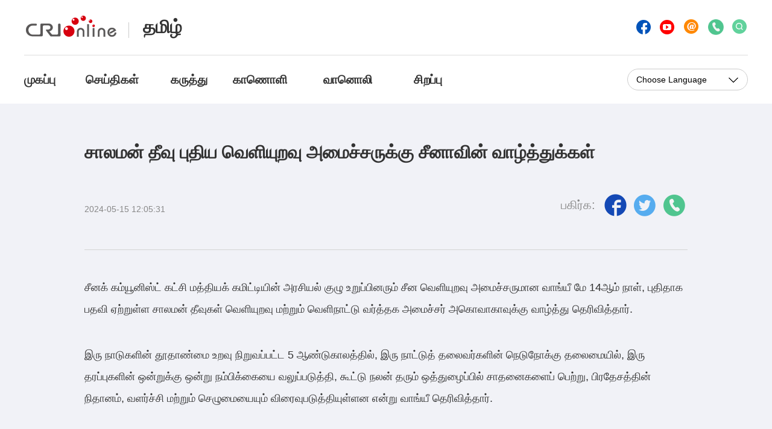

--- FILE ---
content_type: text/html
request_url: https://tamil.cri.cn/2024/05/15/ARTIiEzcGOFmYXQb2NwNwQqM240515.shtml
body_size: 7783
content:
 <!DOCTYPE html PUBLIC "-//W3C//DTD XHTML 1.0 Transitional//EN" "http://www.w3.org/TR/xhtml1/DTD/xhtml1-transitional.dtd">
<html xmlns="http://www.w3.org/1999/xhtml">
<head>
<meta http-equiv="Content-Type" content="text/html; charset=utf-8" />
<meta name="viewport" content="width=device-width,initial-scale=1.0, minimum-scale=1.0,maximum-scale=1.0,user-scalable=no">
<meta name="filetype" content="1">
<meta name="publishedtype" content="1">
<meta name="pagetype" content="1">
<meta name="format-detection" content="telephone=no">
<meta name="renderer" content="webkit|ie-comp|ie-stand">
<meta http-equiv="X-UA-Compatible" content="IE=edge,chrome=1">
<meta http-equiv="Pragma" content="no-cache">
<meta http-equiv="Cache-Control" content="no-cache">
<meta name="author" content="吴智慧">
<meta name="source" content="CRI">
<title>
சாலமன் தீவு புதிய வெளியுறவு அமைச்சருக்கு சீனாவின் வாழ்த்துக்கள்
</title>
<meta name="catalogs" content="PAGE23aCE4DjDwoh04DIXMzH211222">
<meta name="contentid" content="ARTIiEzcGOFmYXQb2NwNwQqM240515">
<meta name=keywords content="">
<meta name="spm-id" content="C66660128741">
<meta name=description content="">
<link rel="stylesheet" href="//rcrires.cri.cn/photoAlbum/cri/templet/common/DEPA1640252347048103/style.css">
<link rel="stylesheet" href="//rcrires.cri.cn/photoAlbum/cri/templet/common/DEPA1640252347048103/reset.css">
<link rel="stylesheet" href="//rcrires.cri.cn/photoAlbum/cri/templet/common/DEPA1640252347048103/navbom.css">
<link rel="stylesheet" href="//rcrires.cri.cn/photoAlbum/cri/templet/common/DEPA1640252347048103/rBABCmB-hDyAEBdvAAAAAAAAAAA2130243.swiper.css" />
<script src="//rcrires.cri.cn/photoAlbum/cri/templet/common/DEPA1640252347048103/rBABCmB-hDyAVWKlAAAAAAAAAAA2793085.swiper.js"></script>
<script type="text/javascript" src="//rcrires.cri.cn/library/script/jquery-1.7.2.min.js"></script>
<script language="JavaScript">
		var url_domainname = location.href;
		var num_1 = url_domainname.split("//")[1];
		var domainame_ = num_1.split("/")[0];
		var type_ = num_1.split(".")[0];
		var commentTitle = "சாலமன் தீவு புதிய வெளியுறவு அமைச்சருக்கு சீனாவின் வாழ்த்துக்கள்"; //评论标题
		/* 评论对象ID 20位以内的字符串 每个被评论对象不同20120420------ */
		var itemid1 = "ARTIiEzcGOFmYXQb2NwNwQqM240515"; //正文页id，赋值给留言评论模块的参数之一
		var commentUrl = "https://tamil.cri.cn/2024/05/15/ARTIiEzcGOFmYXQb2NwNwQqM240515.shtml";
		var column_id = "TOPC1640167626789650";
		var sub_column_id = "PAGE23aCE4DjDwoh04DIXMzH211222";
		var domainname = domainame_;
		var sobey_video_flag = '';
		var type = type_;
		var pindao_1 = "CHAL1640166660128741";
		var dateNum = (new Date()).toLocaleDateString() + " " + (new Date()).toLocaleTimeString();
		var times_str = dateNum.replace(/年/g, '-').replace(/月/g, '-').replace(/日/g, '-').replace(/:/g, '-');
		var new_str = times_str.replace(/ /g, '-');
		var arr = new_str.split("-");
		var datum = new Date(Date.UTC(arr[0], arr[1] - 1, arr[2] - 2, arr[3] - 8, arr[4], arr[5]));
		var timeint = datum.getTime() / 1000;
		var html;
		var sorts_dianji = sub_column_id + ',' + column_id + ',' + itemid1.substring(0, 4); /*点击量sorts值*/
		var searchkeywords = "";
		var commentbreif = "";
		var commentimg3 = "";
		var commentimg2 = "";
		var commentimg1 = "";
		var commentimg0 = "";
		var commentimg = commentimg3;
		if (commentimg3 == "") {
			commentimg = commentimg2;
		}
		if (commentimg2 == "") {
			commentimg = commentimg1;
		}
		if (commentimg1 == "") {
			commentimg = commentimg0;
		}
		if (commentimg.split("//")[0] == '' || commentimg.split("//")[0] == 'http:') {
			commentimg = "https://" + commentimg.split("//")[1];
		}
		var hdprop = "";
	</script>
<style type="text/css">
			a{
			bblr:expression(this.onFocus=this.blur());/*IE使用*/
			outline-style:none;/*FF使用*/
			} /*去除a标签带来的虚框*/ 
		</style>
<script>
        if (window.innerWidth <= 1242) {
           autoRem();
        }
        function autoRem() {
            var view_width = document.getElementsByTagName('html')[0].getBoundingClientRect().width;

            var _html = document.getElementsByTagName('html')[0];
            view_width > 1242 ? _html.style.fontSize = 1242 / 16 + 'px' : _html.style.fontSize = view_width / 16 + 'px';
        }
        window.onresize = function () {
            if (window.innerWidth <= 1242) {
                autoRem();
            }
        }
    </script>
</head>
<body data-spm="P23aCE4DjDwo">
<script>
		with(document)with(body)with(insertBefore(createElement("script"),firstChild))setAttribute("exparams","v_id=&aplus&",id="tb-beacon-aplus",src=(location>"https"?"//js":"//js")+".data.cctv.com/__aplus_plugin_cctv.js,aplus_plugin_aplus_u.js")
</script>
<div class="page_wrap">
<div class="bg_top_h_tile">
<div class="bg_top_owner">
<div class="bg_bottom_h_tile">
<div class="bg_bottom_owner">
<div class="header-wrap" data-spm="E87jTMKNuFbe">
<div class="w1200">
<div class="nav-top">
<div class="logo fl">
<a href="http://cri.cn" target="_blank" class="left_logo"></a>
<h1><a href="//tamil.cri.cn/index.shtml" target="_blank">தமிழ்</a></h1>
</div>
<div class="search-share-wrap fr">
<ul>
<li>
<a href="javascript:void(0);" id="fb" class="list-text-wrap infinite" data-fx="fb-btn" title="Facebook"></a>
</li>
<li>
<a href="javascript:void(0);" id="ytb" data-fx="tw-btn" title="Twitter" class="animated infinite"></a>
</li>
<li>
<a href="//tamil.cri.cn/abouts/index.shtml" id="inter"></a>
</li>
<li>
<a href="javascript:whatsApp1();" id="copy" class="share-icon copy share-whatsapp" data-action="share/whatsapp/share"></a>
</li>
<script>
														function whatsApp1(contentId){
														
															u = location.href;
															t =  document.title;															
																locationUrl="whatsapp://send?text="+ encodeURIComponent(t) + encodeURIComponent("\n\n"+u)+"&via=lopscoop";
															window.open(locationUrl, 'Whatsapp', 'width=640,height=580')
														
															}
												</script>
<li>
<a href="javascript:;" id="search"></a>
</li>
<li>
<div class="header-search fl">
<form method="get" action="//www.google.com/search" target="google_window" id="header-googleSearch-from" class="header-googleSearch fl">
<label style="display: none;">
<input type="radio" name="sitesearch" value="tamil.cri.cn" checked="checked">
</label>
<input type="text" name="q" placeholder="Search" class="header-googleSearch-inputBox">
<input type="hidden" name="ie" value="UTF-8">
<input type="hidden" name="oe" value="UTF-8">
<input type="hidden" name="hl" value="en">
<input type="submit" value="" class="search-input">
<i class="header-googleSearch-btn"></i>
</form>
<i class="header-search-btn"></i>
</div>
</li>
<li class="clear"></li>
</ul>
</div>
<div class="clear"></div>
</div>
<div class="nav">
<ul class="fl link-a">
<li class="list-1">
<a href="//tamil.cri.cn/index.shtml">முகப்பு</a>
</li>
<li class="list-2">
<a href="//tamil.cri.cn/news/index.shtml">செய்திகள்</a>
</li>
<li class="list-3">
<a href="//tamil.cri.cn/opinions/index.shtml">கருத்து</a>
</li>
<li class="list-4">
<a href="//tamil.cri.cn/video/index.shtml">காணொளி </a>
</li>
<li class="list-5">
<a href="//tamil.cri.cn/radio/index.shtml">வானொலி</a>
</li>
<li class="list-6">
<a href="//tamil.cri.cn/specials/index.shtml">சிறப்பு</a>
</li>
<div class="clear"></div>
</ul>
<div class="selected fr" id="selected">
<span class="select">Choose Language</span>
<i></i>
<div class="select-item">
<a target="_blank" href="//www.cri.cn/index.shtml">Chinese
Simplified</a>
<a target="_blank" href="http://big5.cri.cn/">Chinese Traditional</a>
<a target="_blank" href="http://albanian.cri.cn">Albanian</a>
<a target="_blank" href="http://arabic.cri.cn">Arabic</a>
<a target="_blank" href="http://belarusian.cri.cn/">Belarusian</a>
<a target="_blank" href="http://bengali.cri.cn">Bengali</a>
<a target="_blank" href="http://bulgarian.cri.cn">Bulgarian</a>
<a target="_blank" href="http://cambodian.cri.cn">Cambodian</a>
<a target="_blank" href="http://croatian.cri.cn">Croatian</a>
<a target="_blank" href="http://czech.cri.cn">Czech</a>
<a target="_blank" href="http://english.cri.cn">English</a>
<a target="_blank" href="http://esperanto.cri.cn">Esperanto</a>
<a target="_blank" href="http://filipino.cri.cn">Filipino</a>
<a target="_blank" href="http://french.cri.cn">French</a>
<a target="_blank" href="http://german.cri.cn">German</a>
<a target="_blank" href="http://greek.cri.cn/">Greek</a>
<a target="_blank" href="http://hausa.cri.cn">Hausa</a>
<a target="_blank" href="http://hebrew.cri.cn/">Hebrew</a>
<a target="_blank" href="http://hindi.cri.cn">Hindi</a>
<a target="_blank" href="http://hungarian.cri.cn">Hungarian</a>
<a target="_blank" href="http://indonesian.cri.cn">Indonesian</a>
<a target="_blank" href="http://italian.cri.cn">Italian</a>
<a target="_blank" href="http://japanese.cri.cn">Japanese</a>
<a target="_blank" href="http://korean.cri.cn">Korean</a>
<a target="_blank" href="http://laos.cri.cn">Laos</a>
<a target="_blank" href="http://malay.cri.cn">Malay</a>
<a target="_blank" href="http://mongol.cri.cn">Mongol</a>
<a target="_blank" href="http://myanmar.cri.cn">Myanmar</a>
<a target="_blank" href="http://nepal.cri.cn">Nepal</a>
<a target="_blank" href="http://persian.cri.cn">Persian</a>
<a target="_blank" href="http://polish.cri.cn">Polish</a>
<a target="_blank" href="http://portuguese.cri.cn">Portuguese</a>
<a target="_blank" href="http://pushtu.cri.cn">Pushtu</a>
<a target="_blank" href="http://romanian.cri.cn">Romanian</a>
<a target="_blank" href="http://russian.cri.cn">Russian</a>
<a target="_blank" href="http://serbian.cri.cn">Serbian</a>
<a target="_blank" href="http://sinhalese.cri.cn">Sinhalese</a>
<a target="_blank" href="http://espanol.cri.cn">Spanish</a>
<a target="_blank" href="http://swahili.cri.cn">Swahili</a>
<a target="_blank" href="http://tamil.cri.cn">Tamil</a>
<a target="_blank" href="http://thai.cri.cn">Thai</a>
<a target="_blank" href="http://turkish.cri.cn/">Turkish</a>
<a target="_blank" href="http://ukrainian.cri.cn">Ukrainian</a>
<a target="_blank" href="http://urdu.cri.cn">Urdu</a>
<a target="_blank" href="http://vietnamese.cri.cn">Vietnamese</a>
</div>
</div>
<div class="clear"></div>
</div>
</div>
</div>
<script type="text/javascript">
	window.onload = function() {
	var nUrl= location.href;
	if (nUrl.indexOf("news") > -1){
		$(".nav .fl.link-a").find("li").eq(1).addClass("list-2 active");
	}else if (nUrl.indexOf("opinions") > -1){
		$(".nav .fl.link-a").find("li").eq(2).addClass("list-3 active");
	}else if (nUrl.indexOf("video") > -1){
		$(".nav .fl.link-a").find("li").eq(3).addClass("list-4 active");
	}else if (nUrl.indexOf("radio") > -1){
		$(".nav .fl.link-a").find("li").eq(4).addClass("list-5 active");
	}else if (nUrl.indexOf("specials") > -1){
		$(".nav .fl.link-a").find("li").eq(5).addClass("list-6 active");
	}else if(nUrl.indexOf("tamil.cri.cn/index.shtml") > -1) {
		$(".nav .fl.link-a").find("li").eq(0).addClass("list-1 active");
	}else if(nUrl=="http://tamil.cri.cn" || nUrl=="http://tamil.cri.cn/") {
		$(".nav .fl.link-a").find("li").eq(0).addClass("list-1 active");
	}
	
}
	</script>
<div id="page_body" class="bgcolor">
<div class="vspace" style="height:60px;"></div>
<div class="column_wrapper_w1000">
<div class="Tamil_page_rockcon">
<div class="list-title">சாலமன் தீவு புதிய வெளியுறவு அமைச்சருக்கு சீனாவின் வாழ்த்துக்கள்</div>
<div class="list-brief">
<div class="apublish-time fl">2024-05-15 12:05:31</div>
<div id="asource" class="asource fl"><a href="" target="_blank" rel="nofollow"></a></div>
<div class="fr share">
<div class="bdsharebuttonbox bdshare-button-style0-16" data-bd-bind="1640312677590">
<span class="fl">பகிர்க:</span>
<a href="javascript:void(0);" class="bds_fbook share-icon" id="fb-icon" data-fx="fb-btn" title="Facebook"></a>
<a href="javascript:void(0);" class="bds_twi share-icon" id="tw-icon" data-fx="tw-btn" title="Twitter"></a>
<a id="copy-icon" class="share-icon copy share-whatsapp" href="javascript:whatsApp();" data-action="share/whatsapp/share"></a>
</div>
<script>
														function whatsApp(contentId){
														
															u = location.href;
															t =  document.title;															
																locationUrl="whatsapp://send?text="+ encodeURIComponent(t) + encodeURIComponent("\n\n"+u)+"&via=lopscoop";
															window.open(locationUrl, 'Whatsapp', 'width=640,height=580')
														
															}
												</script>
</div>
<div class="clear"></div>
</div>
<div class="line"></div>
<div class="list-abody abody">
<style type="text/css">
											 @media screen and (max-width: 1024px) {
												 .myPlayer.video-box {width: 14rem!important;height: 8.7rem!important;}
												 .video-js{width: 100%;height: 100%;}
												 .myPlayer.audio-box{width: 14rem!important;height: 12.6rem!important; }
											}		
											</style>
<p>சீனக் கம்யூனிஸ்ட் கட்சி மத்தியக் கமிட்டியின் அரசியல் குழு உறுப்பினரும் சீன வெளியுறவு அமைச்சருமான வாங்யீ மே 14ஆம் நாள், புதிதாக பதவி ஏற்றுள்ள சாலமன் தீவுகள் வெளியுறவு மற்றும் வெளிநாட்டு வர்த்தக அமைச்சர் அகொவாகாவுக்கு வாழ்த்து தெரிவித்தார்.</p><p>இரு நாடுகளின் தூதாண்மை உறவு நிறுவப்பட்ட 5 ஆண்டுகாலத்தில், இரு நாட்டுத் தலைவர்களின் நெடுநோக்கு தலைமையில், இரு தரப்புகளின் ஒன்றுக்கு ஒன்று நம்பிக்கையை வலுப்படுத்தி, கூட்டு நலன் தரும் ஒத்துழைப்பில் சாதனைகளைப் பெற்று, பிரதேசத்தின் நிதானம், வளர்ச்சி மற்றும் செழுமையையும் விரைவுபடுத்தியுள்ளன என்று வாங்யீ தெரிவித்தார்.</p><p>இரு தரப்புறவில் சீனா மிகுந்த கவனம் செலுத்தி வருகிறது. இரு நாடுகளின் பேச்சுவார்த்தையையும் தொடர்பையும் ஆழமாக்கி, இரு தரப்புறவை புதிய காலக்கட்டத்திற்குத் தூண்ட வேண்டும் என்றார் அவர்.</p>
</div>
</div>
</div>
<div class="column_wrapper">
<div class="md_Tamil_rocktwo" data-spm="EsQaoKVwsV9l">
<div class="md_hdc"></div>
<div class="md_hd">
<span class="mh_title" style="color: #0153b9;">
<cf:header>மேலும்</cf:header>
</span>
<span class="mh_option">
</span>
<div class="clear"></div>
</div>
<div class="md_bd">
<div class="Tamil_page_con01 configp" style="margin-top: 80px;">
<ul class="img_list">
<li>
<div class="img_box">
<a href="https://tamil.cri.cn/2024/07/19/ARTIx8fYVFVogBT5gfi5TUl5240719.shtml" target="_blank"><img src="https://p4crires.cri.cn/photoworkspace/cri/2024/08/26/2024082616441979981.jpg" alt=""></a>
<div class="playBtn"></div>
</div>
<div class="tit_box">
<p><a href="https://tamil.cri.cn/2024/07/19/ARTIx8fYVFVogBT5gfi5TUl5240719.shtml" target="_blank">வாகனத்தில் இருந்து பார்க்க... பதிவிடுக...</a></p>
</div>
</li>
<li>
<div class="img_box">
<a href="https://tamil.cri.cn/2024/06/21/ARTIkbg7yvdI1bKXhYXOvChA240621.shtml" target="_blank"><img src="https://p3crires.cri.cn/photoworkspace/cri/2024/07/02/2024070217045636830.jpg" alt=""></a>
<div class="playBtn"></div>
</div>
<div class="tit_box">
<p><a href="https://tamil.cri.cn/2024/06/21/ARTIkbg7yvdI1bKXhYXOvChA240621.shtml" target="_blank">அற்புதமான 24 சூரிய பருவங்கள்</a></p>
</div>
</li>
<li class="last">
<div class="img_box">
<a href="https://tamil.cri.cn/2024/04/12/ARTIc6syxXC7WhusXv8yr4fl240412.shtml" target="_blank"><img src="https://p4crires.cri.cn/photoworkspace/cri/2024/04/12/2024041209162049596.jpg" alt=""></a>
<div class="playBtn"></div>
</div>
<div class="tit_box">
<p><a href="https://tamil.cri.cn/2024/04/12/ARTIc6syxXC7WhusXv8yr4fl240412.shtml" target="_blank">அன்னாசிப்பழ கடலுக்கு புறப்படுகிறோம்</a></p>
</div>
</li>
<div class="clear"></div>
</ul>
<ul class="img_list">
<li>
<div class="img_box">
<a href="https://tamil.cri.cn/2023/12/22/ARTIvr6CkekT1Ppi2809Ly8J231221.shtml" target="_blank"><img src="https://p2crires.cri.cn/photoworkspace/cri/2023/12/21/2023122116532160685.jpg" alt=""></a>
<div class="playBtn"></div>
</div>
<div class="tit_box">
<p><a href="https://tamil.cri.cn/2023/12/22/ARTIvr6CkekT1Ppi2809Ly8J231221.shtml" target="_blank">செவ்வியல் மேற்கோள்களில் புதிய சிந்தனைகள்: சீன நாகரிகத்தின் ஒற்றுமை</a></p>
</div>
</li>
<li>
<div class="img_box">
<a href="https://tamil.cri.cn/2023/12/15/ARTIABh1wYQXAxS3jpzlrxmq231215.shtml" target="_blank"><img src="https://p2crires.cri.cn/photoworkspace/cri/2023/12/15/2023121516390984267.jpg" alt=""></a>
<div class="playBtn"></div>
</div>
<div class="tit_box">
<p><a href="https://tamil.cri.cn/2023/12/15/ARTIABh1wYQXAxS3jpzlrxmq231215.shtml" target="_blank">செவ்வியல் மேற்கோள்களில் புதிய சிந்தனைகள்: சீன நாகரிகத்தின் புத்தாக்கம்</a></p>
</div>
</li>
<li class="last">
<div class="img_box">
<a href="https://tamil.cri.cn/2023/12/15/ARTIZ2gxMD1DKSY9Lxp5Z9q9231215.shtml" target="_blank"><img src="https://p5crires.cri.cn/photoworkspace/cri/2023/12/15/2023121514123449768.jpg" alt=""></a>
<div class="playBtn"></div>
</div>
<div class="tit_box">
<p><a href="https://tamil.cri.cn/2023/12/15/ARTIZ2gxMD1DKSY9Lxp5Z9q9231215.shtml" target="_blank">கரும்பு தவிர சேப்பங்கிழங்குக்கும் புகழ்பெற்ற ஊர்</a></p>
</div>
</li>
<div class="clear"></div>
</ul>
</div>
</div>
<div class="md_ftc">
</div>
</div>
</div>
</div>
</div>
</div>
</div>
</div>
<div class="footer-wrap">
<div class="content">
<div class="text fl">
<p>© China Radio International.CRI. All Rights Reserved.</p>
<p>16A Shijingshan Road, Beijing, China. 100040</p>
</div>
<div class="authentication fl"></div>
<div class="clear"></div>
</div>
</div>
</div>
<script src="//rcrires.cri.cn/photoAlbum/cri/templet/common/DEPA1640252347048103/index.js"></script>
<script src="//rcrires.cri.cn/library/script/shareToSnsCommon1.1.js" type="text/javascript" charset="utf-8"></script>
</body>
</html>

--- FILE ---
content_type: application/javascript
request_url: https://rcrires.cri.cn/photoAlbum/cri/templet/common/DEPA1640252347048103/index.js
body_size: 3128
content:
$('#search').on('click', function() {
    if($('.search-share-wrap ul').css('left') == '0px') {
        $('.search-share-wrap ul').stop().animate({
            left: -170
        }, 600)
    } else {
        $('.search-share-wrap ul').stop().animate({
            left: 0
        }, 600)
    }
});
$(".select, #selected i").click(function () {
    if ($(this).parent().find('.select-item').hasClass('selected-active')) {
        $(this).parent().find('.select-item').removeClass('selected-active');
        $('#selected').removeAttr('style');
    }else {
        $(this).parent().find('.select-item').addClass('selected-active')
        $('#selected').css('borderRadius', '0px');
    }
});

$(document).bind("click", function (e) {
    var e = e || window.event;
    var target = e.target || e.srcElement;
    while (target) {
        if ((target.id && target.id == "selected") || target.className == "arrow arrow-next") {
            return;
        }
        target = target.parentNode;
    }
    $('.select-item').removeClass('selected-active')
    $('#selected').removeAttr('style');
});

$('.search input').focus(function () {
    $('.select-item').removeClass('selected-active')
    $('#selected').removeAttr('style');
});

$('.alone').length && tripartite();

$('.custom').each(function() {
  $(this).text().trim() != '' && $(this).prev().hide();
})
$(function () {
    tripartite()
    function tripartite() {
        $('.share_box a, .search-share-wrap a, .bdsharebuttonbox a, .share_box_home a').on('mouseover', function () {
            var self = this;
            $(self).addClass('bounce animated infinite');
            setTimeout(function () {
                $(self).removeClass('bounce');
            }, 1000);
        });
    }
});

isMobile()
function isMobile() {
    if (/AppleWebKit.*mobile/i.test(navigator.userAgent) || /Android/i.test(navigator.userAgent) || (/MIDP|SymbianOS|NOKIA|SAMSUNG|LG|NEC|TCL|Alcatel|BIRD|DBTEL|Dopod|PHILIPS|HAIER|LENOVO|MOT-|Nokia|SonyEricsson|SIE-|Amoi|ZTE/.test(navigator.userAgent))) {
        return true;
    } else {
        return false;
    }
}
    //第一个音频参数
    var playOption={
        id: "audio-player",//播放器容器DIV的ID 必填
        width: '100%',//音频宽度 选填
        isConviva: true,//是否开启conviva埋码
        isCntvdata: true,//是否开启大数据埋码
        endedFunction: function () {
            //播放完毕，调用外部函数;	
        },
        vType: "audio",//音频播放器必传。
        isDirectUrl: false,//是否是音频地址，如果是 设置为true;如果需要通过接口获取，设置为false
        //url: 'https://webapp.cctv.com/h5/cmstest/testAudio/mp3source/eyes.mp3',//mp3地址 
        //url: './public/mp3source/eyes.mp3',//mp3地址 
        swappedId: '77a6085ce72b49adbef59dcf17cd8abb',// isDirectUrl设置为false 需要取swappedId
        isLive:false,//是否直播点播 默认是false
        audioType:'',//音频格式
        //buriedCodeTitle: '',//埋码必填 设置埋码标题
        //如果audio_list有值，则默认播放audio_list的第一个 
        //如果audio_list没值就播放mp3.
        audioSetting: {//设置音频的具体配置 非必填。
            // audio_list: [{ url: skinUrl + '/mp3source/mooncake.mp3', name: '饼儿圆与月儿如' }, { url: skinUrl + '/mp3source/heart.mp3', name: '“进博会上的中国非遗”系列节目第六期：“寿石养心”' }],//音频播放数组
            // //如果audio_list有值，则默认播放audio_list的第一个 
             audio_box_display: true,//是否显示整个音频播放控制
             audio_background: '',//设置背景色
              audio_playing_font_display:false,
            // audio_play_btn_default: 'background-image: url(./alterIcons/play.png);background-size:cover;',//设置播放按钮
            // audio_play_btn_highlight: '',//设置高亮播放按钮
            // audio_pause_btn_default: '',//设置暂停按钮
            // audio_pause_btn_highlight: '',//设置高亮暂停按钮
            // audio_previous_next_display: true,//显示不显示上一个下一个
            // audio_previous_btn_default: '',//上一个按钮默认图标
            // audio_previous_btn_highlight: '',//上一个按钮高亮图标
            // audio_next_btn_default: '',//下一个按钮默认图标
            // audio_next_btn_highlight: '',////下一个按钮高亮图标
            audio_title_display: false,//是否显示标题
             //audio_title_change: '音频-养生',//更改标题
            // audio_title_color: '',//标题颜色
            // audio_time_color:'',//时间颜色
            // audio_download_btn_display: true,//是否显示下载按钮
            // audio_download_btn_default: '',//下载按钮默认图标
            // audio_download_btn_highlight: '',//下载按钮高亮图标
             //audio_process_background_color:'#ffa500',//进度条底色
            //audio_process_advanced_color: '#ccc',//进度条前进色
             //audio_process_highlight_color: '#ff5200',//进度条高亮色
            // audio_process_position: 'top',//只接收2个值。top和bottom
            // audio_process_display:true,//进度条是否显示。
            // audio_live_btn_bg_color: '#dc255c',//设置直播标底色
            // audio_live_btn_font_color: '#fff',//设置直播标字体颜色
        }
    }
  var audioPlayer;
    //createPlayer();
    function createPlayer() {
        if (isMobile()) {
            //如果是移动端 就走移动端的宽度; 
             var width = (window.innerWidth > 0) ? window.innerWidth : screen.width;
             playOption.width = width;
            audioPlayer = new CreateSmartPlayer(playOption);
            
        } else {
            audioPlayer = new CreateSmartPlayer(playOption); //创建第一个音频 
           console.log(audioPlayer)
     
        }
    }

    /*低版ie判断*/

//页面一加载调用
var tf ;
var widthresize = document.body.clientWidth;
var heightresize = $(window).height();
$(function () {
		if (window.innerWidth > 1024) {
			tf = true;
		} else if (window.innerWidth <= 1024) {
            tf = false;
            
            var liWidth = 0;
            $(".link-a li").each(function (ii) {
                liWidth = liWidth + $(this).outerWidth(true) + 1;
                console.log("h5初始",ii+":"+liWidth,","+$(this).outerWidth(true) )
            })
            $(".link-a").width(liWidth);
            console.log("h5初始---",liWidth)
			
			$.getScript('//p1.img.cctvpic.com/photoAlbum/templet/common/DEPA1548732472557170/swiper4.min.js', function () {
				listshow();//移动页面一加载调用
                new Swiper('#swiper2', {
                    //					autoplay: {
                    //						delay: 3000,
                    //						stopOnLastSlide: false,
                    //						disableOnInteraction: false,
                    //					},
                    navigation: {
                        nextEl: '.swiper-button-next',
                        prevEl: '.swiper-button-prev',
                    },
                    paginationClickable: true,
                    loop: true
                });
			});
		}
	//屏幕切换调用
	$(window).resize(function () {
		widthresize = $(window).width();
        if (window.innerWidth <= 1024){
            setTimeout(function(){
                console.log($("html").css("font-size"))
                var liWidth = 0;
                $(".link-a li").each(function (i) {
                    liWidth = liWidth + $(this).outerWidth(true) + 1;
                    console.log("h5---",i+":"+liWidth,","+$(this).outerWidth(true) )
                })
                $(".link-a").width(liWidth)
                console.log("h5---",liWidth)
            },300)
           
        }
		if (window.innerWidth > 1024 &&  !tf) {
			tf = true;
			window.location.href = window.location.href;
			//console.log("PC="+widthresize+";tf="+tf);
	
		} else if (window.innerWidth <= 1024 && tf) {
           
			tf = false;
			//console.log("移动="+widthresize+";tf="+tf);
			window.location.href = window.location.href;
		}
        
	});
})
function listshow() {//m
	autoRem();

	function autoRem() {
		var view_width = document.getElementsByTagName('html')[0].getBoundingClientRect().width;

		var _html = document.getElementsByTagName('html')[0];
		view_width > 1242 ? _html.style.fontSize = 1242 / 16 + 'px' : _html.style.fontSize = view_width / 16 + 'px';
	}
	window.onresize = function () {
		autoRem();
	}
}



--- FILE ---
content_type: application/javascript
request_url: https://p.data.cctv.com/ge.js
body_size: 70
content:
window.goldlog=(window.goldlog||{});goldlog.Etag="nd75IRvXBnkCARJ054WzbX6U";goldlog.stag=2;